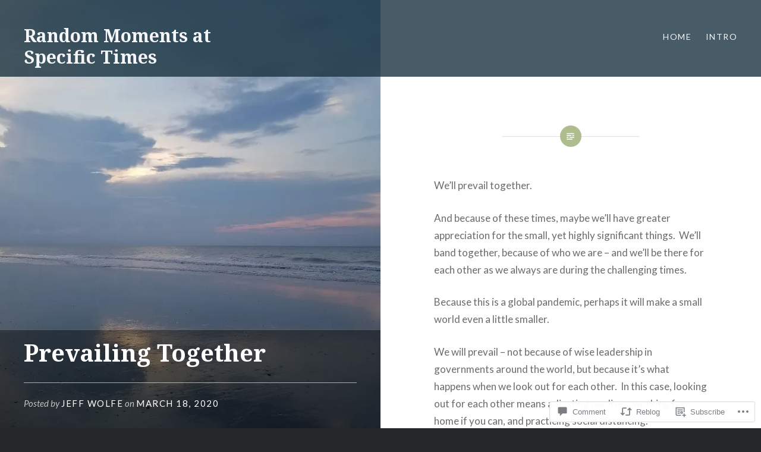

--- FILE ---
content_type: text/javascript; charset=utf-8
request_url: https://www.goodreads.com/review/custom_widget/17965114.Currently%20Reading:%20currently-reading?cover_position=&cover_size=small&num_books=5&order=d&shelf=currently-reading&sort=date_added&widget_bg_transparent=&widget_id=17965114_currently_reading
body_size: 1457
content:
  var widget_code = '  <div class=\"gr_custom_container_17965114_currently_reading\">\n    <h2 class=\"gr_custom_header_17965114_currently_reading\">\n    <a style=\"text-decoration: none;\" rel=\"nofollow\" href=\"https://www.goodreads.com/review/list/17965114-jeff?shelf=currently-reading&amp;utm_medium=api&amp;utm_source=custom_widget\">Currently Reading: currently-reading<\/a>\n    <\/h2>\n      <div class=\"gr_custom_each_container_17965114_currently_reading\">\n          <div class=\"gr_custom_book_container_17965114_currently_reading\">\n            <a title=\"Crusade: The Untold Story of the Persian Gulf War\" rel=\"nofollow\" href=\"https://www.goodreads.com/review/show/8202226773?utm_medium=api&amp;utm_source=custom_widget\"><img alt=\"Crusade: The Untold Story of the Persian Gulf War\" border=\"0\" src=\"https://i.gr-assets.com/images/S/compressed.photo.goodreads.com/books/1556307572l/45309835._SY75_.jpg\" /><\/a>\n          <\/div>\n          <div class=\"gr_custom_rating_17965114_currently_reading\">\n            <span class=\" staticStars notranslate\"><img src=\"https://s.gr-assets.com/images/layout/gr_red_star_inactive.png\" /><img alt=\"\" src=\"https://s.gr-assets.com/images/layout/gr_red_star_inactive.png\" /><img alt=\"\" src=\"https://s.gr-assets.com/images/layout/gr_red_star_inactive.png\" /><img alt=\"\" src=\"https://s.gr-assets.com/images/layout/gr_red_star_inactive.png\" /><img alt=\"\" src=\"https://s.gr-assets.com/images/layout/gr_red_star_inactive.png\" /><\/span>\n          <\/div>\n          <div class=\"gr_custom_title_17965114_currently_reading\">\n            <a rel=\"nofollow\" href=\"https://www.goodreads.com/review/show/8202226773?utm_medium=api&amp;utm_source=custom_widget\">Crusade: The Untold Story of the Persian Gulf War<\/a>\n          <\/div>\n          <div class=\"gr_custom_author_17965114_currently_reading\">\n            by <a rel=\"nofollow\" href=\"https://www.goodreads.com/author/show/38662.Rick_Atkinson\">Rick Atkinson<\/a>\n          <\/div>\n      <\/div>\n      <div class=\"gr_custom_each_container_17965114_currently_reading\">\n          <div class=\"gr_custom_book_container_17965114_currently_reading\">\n            <a title=\"God\'s Purpose for Your Life: A Daily Devotional for Finding Purpose and Following God\'s Plan (365 Devotions - Inspiration for Every Day of the Year) (Devotionals from Charles F. Stanley)\" rel=\"nofollow\" href=\"https://www.goodreads.com/review/show/8126043839?utm_medium=api&amp;utm_source=custom_widget\"><img alt=\"God\'s Purpose for Your Life: A Daily Devotional for Finding Purpose and Following God\'s Plan (365 Devotions - Inspiration for Every Day of the Year)\" border=\"0\" src=\"https://i.gr-assets.com/images/S/compressed.photo.goodreads.com/books/1592634620l/54184042._SX50_.jpg\" /><\/a>\n          <\/div>\n          <div class=\"gr_custom_rating_17965114_currently_reading\">\n            <span class=\" staticStars notranslate\"><img src=\"https://s.gr-assets.com/images/layout/gr_red_star_inactive.png\" /><img alt=\"\" src=\"https://s.gr-assets.com/images/layout/gr_red_star_inactive.png\" /><img alt=\"\" src=\"https://s.gr-assets.com/images/layout/gr_red_star_inactive.png\" /><img alt=\"\" src=\"https://s.gr-assets.com/images/layout/gr_red_star_inactive.png\" /><img alt=\"\" src=\"https://s.gr-assets.com/images/layout/gr_red_star_inactive.png\" /><\/span>\n          <\/div>\n          <div class=\"gr_custom_title_17965114_currently_reading\">\n            <a rel=\"nofollow\" href=\"https://www.goodreads.com/review/show/8126043839?utm_medium=api&amp;utm_source=custom_widget\">God\'s Purpose for Your Life: A Daily Devotional for Finding Purpose and Following God\'s Plan (365 Devotions - Inspiration for Every Day of the Year)<\/a>\n          <\/div>\n          <div class=\"gr_custom_author_17965114_currently_reading\">\n            by <a rel=\"nofollow\" href=\"https://www.goodreads.com/author/show/39628.Charles_F_Stanley\">Charles F. Stanley<\/a>\n          <\/div>\n      <\/div>\n      <div class=\"gr_custom_each_container_17965114_currently_reading\">\n          <div class=\"gr_custom_book_container_17965114_currently_reading\">\n            <a title=\"Daily Strength for Men: A 365-Day Devotional\" rel=\"nofollow\" href=\"https://www.goodreads.com/review/show/8126042459?utm_medium=api&amp;utm_source=custom_widget\"><img alt=\"Daily Strength for Men: A 365-Day Devotional\" border=\"0\" src=\"https://i.gr-assets.com/images/S/compressed.photo.goodreads.com/books/1549370819l/43842512._SX50_.jpg\" /><\/a>\n          <\/div>\n          <div class=\"gr_custom_rating_17965114_currently_reading\">\n            <span class=\" staticStars notranslate\"><img src=\"https://s.gr-assets.com/images/layout/gr_red_star_inactive.png\" /><img alt=\"\" src=\"https://s.gr-assets.com/images/layout/gr_red_star_inactive.png\" /><img alt=\"\" src=\"https://s.gr-assets.com/images/layout/gr_red_star_inactive.png\" /><img alt=\"\" src=\"https://s.gr-assets.com/images/layout/gr_red_star_inactive.png\" /><img alt=\"\" src=\"https://s.gr-assets.com/images/layout/gr_red_star_inactive.png\" /><\/span>\n          <\/div>\n          <div class=\"gr_custom_title_17965114_currently_reading\">\n            <a rel=\"nofollow\" href=\"https://www.goodreads.com/review/show/8126042459?utm_medium=api&amp;utm_source=custom_widget\">Daily Strength for Men: A 365-Day Devotional<\/a>\n          <\/div>\n          <div class=\"gr_custom_author_17965114_currently_reading\">\n            by <a rel=\"nofollow\" href=\"https://www.goodreads.com/author/show/22455258.Chris_Bolinger\">Chris Bolinger<\/a>\n          <\/div>\n      <\/div>\n      <div class=\"gr_custom_each_container_17965114_currently_reading\">\n          <div class=\"gr_custom_book_container_17965114_currently_reading\">\n            <a title=\"NEW YORK TIMES COMPLETE WORLD WAR II: The Coverage of the Entire Conflict\" rel=\"nofollow\" href=\"https://www.goodreads.com/review/show/7960452957?utm_medium=api&amp;utm_source=custom_widget\"><img alt=\"NEW YORK TIMES COMPLETE WORLD WAR II: The Coverage of the Entire Conflict\" border=\"0\" src=\"https://i.gr-assets.com/images/S/compressed.photo.goodreads.com/books/1726153083l/218907818._SX50_.jpg\" /><\/a>\n          <\/div>\n          <div class=\"gr_custom_rating_17965114_currently_reading\">\n            <span class=\" staticStars notranslate\"><img src=\"https://s.gr-assets.com/images/layout/gr_red_star_inactive.png\" /><img alt=\"\" src=\"https://s.gr-assets.com/images/layout/gr_red_star_inactive.png\" /><img alt=\"\" src=\"https://s.gr-assets.com/images/layout/gr_red_star_inactive.png\" /><img alt=\"\" src=\"https://s.gr-assets.com/images/layout/gr_red_star_inactive.png\" /><img alt=\"\" src=\"https://s.gr-assets.com/images/layout/gr_red_star_inactive.png\" /><\/span>\n          <\/div>\n          <div class=\"gr_custom_title_17965114_currently_reading\">\n            <a rel=\"nofollow\" href=\"https://www.goodreads.com/review/show/7960452957?utm_medium=api&amp;utm_source=custom_widget\">NEW YORK TIMES COMPLETE WORLD WAR II: The Coverage of the Entire Conflict<\/a>\n          <\/div>\n          <div class=\"gr_custom_author_17965114_currently_reading\">\n            by <a rel=\"nofollow\" href=\"https://www.goodreads.com/author/show/4169743.The_New_York_Times\">The New York Times<\/a>\n          <\/div>\n      <\/div>\n      <div class=\"gr_custom_each_container_17965114_currently_reading\">\n          <div class=\"gr_custom_book_container_17965114_currently_reading\">\n            <a title=\"Fall of Civilizations: Stories of Greatness and Decline\" rel=\"nofollow\" href=\"https://www.goodreads.com/review/show/7927440243?utm_medium=api&amp;utm_source=custom_widget\"><img alt=\"Fall of Civilizations: Stories of Greatness and Decline\" border=\"0\" src=\"https://i.gr-assets.com/images/S/compressed.photo.goodreads.com/books/1707471048l/203647807._SY75_.jpg\" /><\/a>\n          <\/div>\n          <div class=\"gr_custom_rating_17965114_currently_reading\">\n            <span class=\" staticStars notranslate\"><img src=\"https://s.gr-assets.com/images/layout/gr_red_star_inactive.png\" /><img alt=\"\" src=\"https://s.gr-assets.com/images/layout/gr_red_star_inactive.png\" /><img alt=\"\" src=\"https://s.gr-assets.com/images/layout/gr_red_star_inactive.png\" /><img alt=\"\" src=\"https://s.gr-assets.com/images/layout/gr_red_star_inactive.png\" /><img alt=\"\" src=\"https://s.gr-assets.com/images/layout/gr_red_star_inactive.png\" /><\/span>\n          <\/div>\n          <div class=\"gr_custom_title_17965114_currently_reading\">\n            <a rel=\"nofollow\" href=\"https://www.goodreads.com/review/show/7927440243?utm_medium=api&amp;utm_source=custom_widget\">Fall of Civilizations: Stories of Greatness and Decline<\/a>\n          <\/div>\n          <div class=\"gr_custom_author_17965114_currently_reading\">\n            by <a rel=\"nofollow\" href=\"https://www.goodreads.com/author/show/14056218.Paul_M_M_Cooper\">Paul M.M. Cooper<\/a>\n          <\/div>\n      <\/div>\n  <br style=\"clear: both\"/>\n  <center>\n    <a rel=\"nofollow\" href=\"https://www.goodreads.com/\"><img alt=\"goodreads.com\" style=\"border:0\" src=\"https://s.gr-assets.com/images/widget/widget_logo.gif\" /><\/a>\n  <\/center>\n  <noscript>\n    Share <a rel=\"nofollow\" href=\"https://www.goodreads.com/\">book reviews<\/a> and ratings with Jeff, and even join a <a rel=\"nofollow\" href=\"https://www.goodreads.com/group\">book club<\/a> on Goodreads.\n  <\/noscript>\n  <\/div>\n'
  var widget_div = document.getElementById('gr_custom_widget_17965114_currently_reading')
  if (widget_div) {
    widget_div.innerHTML = widget_code
  }
  else {
    document.write(widget_code)
  }
